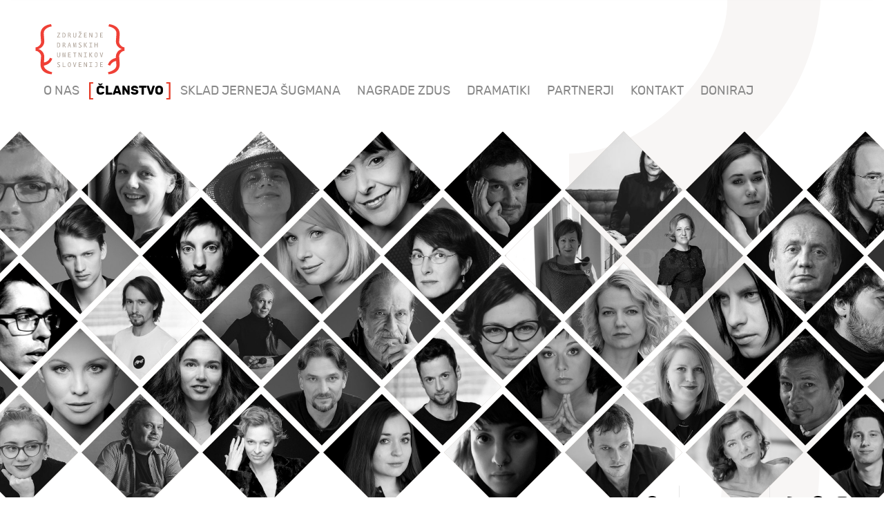

--- FILE ---
content_type: text/html; charset=UTF-8
request_url: https://www.zdus.si/clani/blaz-valic/
body_size: 7897
content:
<!DOCTYPE html>
<html lang="sl">
	<head>
		<meta charset="UTF-8" />
		<meta name="designer" content="web design + development by plastikfantastik - www.plastikfantastik.net // powered by bananadmin - www.bananadmin.com" />
		<meta name="description" content="ZDUS - Združenje dramskih umetnikov Slovenije | Blaž Valič Igralec | Članice in člani Združenja dramskih umetnikov Slovenije" />
		<meta name="keywords" content="Blaž Valič ZDUS Združenje dramskih umetnikov Slovenije slovenski igralci slovensko gledališče slovenski film slovenska umetnost dramska umetnost samozaposleni v kulturi seznam slovenskih igralcev casting Slovenija evropski igralci FIA Slovenija slovensko gledališko združenje" />	
		<meta name="viewport" content="width=device-width, initial-scale=1.0">
		<title>Blaž Valič | ZDUS - Združenje dramskih umetnikov Slovenije</title>
				<meta property="fb:admins" content="100003204404241"/>
		<meta property="fb:app_id" content="839194900718408"/>
	   <meta property="og:title" content="Blaž Valič - Igralec"/>
	   <meta property="og:type" content="article"/>
	   <meta property="og:url" content="https://www.zdus.si/clani/blaz-valic/"/>
	   	   <meta property="og:image" content="https://www.zdus.si/f/pics/clani/Blaz-Valic_b.jpg"/>
	   	   <meta property="og:image:width" content="872"/>
	   <meta property="og:image:height" content="465"/>
	   	   <meta property="og:site_name" content="ZDUS - Združenje dramskih umetnikov Slovenije"/>
	   <meta property="og:description" content="Članice in člani Združenja dramskih umetnikov Slovenije"/>
				
		<link rel="apple-touch-icon" sizes="180x180" href="/p/favicon/apple-touch-icon.png">
		<link rel="icon" type="image/png" sizes="32x32" href="/p/favicon/favicon-32x32.png">
		<link rel="icon" type="image/png" sizes="16x16" href="/p/favicon/favicon-16x16.png">
		<link rel="manifest" href="/p/favicon/site.webmanifest">
		<link rel="mask-icon" href="/p/favicon/safari-pinned-tab.svg" color="#ef4036">
		<link rel="shortcut icon" href="/p/favicon/favicon.ico">
		<meta name="msapplication-TileColor" content="#ffffff">
		<meta name="msapplication-config" content="/p/favicon/browserconfig.xml">
		<meta name="theme-color" content="#ffffff">
				
 		<link href="/p/elementi/preloader.css?ver=20" rel="stylesheet" media="screen" />		
		<link href="/p/font/fontface.css?ver=20" rel="stylesheet" media="screen" /> 		
 		<link  href="/f/docs/basic.screen.fb32ff8.v20.1317.min.css" rel="stylesheet" >
					<link type="application/rss+xml" href="https://www.zdus.si/rss/novice/" rel="alternate" title="ZDUS - Združenje dramskih umetnikov Slovenije | Novice" />
										<link type="application/rss+xml" href="https://www.zdus.si/rss/zapisi-o-dogodkih-in-delavnicah/" rel="alternate" title="ZDUS - Združenje dramskih umetnikov Slovenije | Zapisi o dogodkih in delavnicah" />
						</head>	
	<body id="lang-sl" class="mobile-not"><div id="printHeader">
	<img src="/p/elementi/logo_print.png" alt="ZDUS - Združenje dramskih umetnikov Slovenije" width="660" height="112"/>
</div>
<div id="loader-wrapper">
	<div class="logo-loading"></div>
   
	<div class="loader-section"></div>
</div><noscript>
	<div class="msgC eMsgC msgErr">
		<div class="w100In">
			<div class="msg">
						<i class='fa fa-exclamation-circle'></i>
					<div class="msgTxt">
					Za pravilno delovanje vseh funkcionalnosti naše spletne strani, prosimo <a href="https://www.enable-javascript.com/">vklopite JavaScript v vašem brskalniku</a>.				</div>
			</div>
		</div>
	</div>
</noscript><header id="headMain" class="w100">
	<p class="nop">
		<a href="#content" title="Skok na vsebino"><span>Skok na vsebino</span></a> // <a href="#hmeniTop" title="Skok na meni"><span>Skok na meni</span></a>
	</p>
	<div class="w100In">
		<div class="headLogoNavH">
		   <a id="home" href="/" title="ZDUS - Združenje dramskih umetnikov Slovenije | Domov" class="tultip"><span><i>ZDUS - Združenje dramskih umetnikov Slovenije | Domov</i></span></a>	
				<nav class="hmeni" id="hmeniTop">
		<ul>
			<li><a href="/o-nas/"><span>O nas</span></a><span></span><ul><li><a href="/novice/"><span>Novice</span></a><span></span></li><li><a href="/o-drustvu/"><span>O društvu</span></a><span></span></li><li><a href="/vodstvo-in-organi-drustva/"><span>Vodstvo in organi društva</span></a><span></span></li><li><a href="/enote-drustva/"><span>Enote društva</span></a><span></span></li><li><a href="/zgodovina-drustva/"><span>Zgodovina društva</span></a><span></span></li></ul></li><li><a class="hmeniAkt" href="/clanstvo/"><span>Članstvo</span></a><span></span><ul><li><a href="/o-clanstvu/"><span>O članstvu</span></a><span></span></li><li><a class="hmeniAkt" href="/clani/"><span>Člani</span></a><span></span></li><li><a href="/seznam-clanov/"><span>Seznam članov</span></a><span></span></li><li><a href="/prijavnica/"><span>Prijavnica</span></a><span></span></li></ul></li><li><a href="/sklad-jerneja-sugmana/"><span>Sklad Jerneja Šugmana</span></a><span></span><ul><li><a href="/o-skladu/"><span>O skladu</span></a><span></span></li><li><a href="/pravilnik-sklada/"><span>Pravilnik sklada</span></a><span></span></li><li><a href="/razpis/"><span>Razpis</span></a><span></span></li><li><a href="/porocilo-komisije/"><span>Poročilo komisije</span></a><span></span></li><li><a href="/podporniki-sklada/"><span>Podporniki</span></a><span></span></li></ul></li><li><a href="/nagrade-zdus/"><span>Nagrade ZDUS</span></a><span></span><ul><li><a href="/igralske-nagrade-pravilnik/"><span>Igralske nagrade: Pravilnik</span></a><span></span></li><li><a href="/igralske-nagrade-arhiv-nagrajencev/"><span>Igralske nagrade: Arhiv nagrajencev</span></a><span></span></li><li><a href="/neigralske-nagrade-pravilnik/"><span>Neigralske nagrade: Pravilnik</span></a><span></span></li><li><a href="/neigralske-nagrade-arhiv-nagrajencev/"><span>Neigralske nagrade: Arhiv nagrajencev</span></a><span></span></li></ul></li><li><a href="/dramatiki/"><span>Dramatiki</span></a><span></span><ul><li><a href="/zapisi-o-dogodkih-in-delavnicah/"><span>Zapisi o dogodkih in delavnicah</span></a><span></span></li><li><a href="/zapisi-o-stanju-sodobne-dramatike/"><span>Zapisi o stanju sodobne dramatike</span></a><span></span></li><li><a href="/zagovornistvo/"><span>Zagovorništvo</span></a><span></span></li></ul></li><li><a href="/partnerji/"><span>Partnerji</span></a><span></span><ul><li><a href="/fia/"><span>FIA</span></a><span></span></li></ul></li><li><a href="/kontakt/"><span>Kontakt</span></a><span></span></li><li><a href="/doniraj/"><span>Doniraj</span></a></li>	
		</ul>
	</nav>
   	</div>
	  	<div id="headSocUtilsH">
		  	<div id="searchBoxHead" class="showX">
	<a id="searchIconHead" href="#" onclick="return false;" class="tultip" title="Išči po spletnem mestu" aria-label="Išči po spletnem mestu">
		<span>Iskalnik</span>
	</a>
		<form method="get" action="/iskalnik/" id="topSearchHead" name="topSearchHead" role="search">
		<label for="searchInput" class="dstpHidden">Vpišite iskalni niz in pritisnite Enter</label>
   	<input id="searchInput" type="text" name="isci" value="Vpišite iskalni niz in pritisnite Enter" onfocus="if(this.value=='Vpišite iskalni niz in pritisnite Enter') this.value='';" onblur="if(this.value=='') this.value='Vpišite iskalni niz in pritisnite Enter';" class="finput form-control searchFor" />	 	
   	   </form>
</div>		  	  	
			<div class="dizzLineV1 dizzLineNum1"></div><ul id="flags">						<li><a href="/" class="tultip flagAkt" title="Slovensko">Slo</a></li>
												<li><a href="/en/" class="tultip" title="English">Eng</a></li>
						</ul> 
	  		<div class="dizzLineV1 dizzLineNum2"></div>
			<ul class="socLinks">
	<li><a title="ZDUS - Združenje dramskih umetnikov Slovenije Novice RSS feed" href="/rss/novice/" target="_blank" class="tultip" aria-label="ZDUS - Združenje dramskih umetnikov Slovenije Novice RSS feed"><i class="fa fa-rss"></i><span>ZDUS - Združenje dramskih umetnikov Slovenije Novice RSS feed</span></a></li><li><a title="ZDUS - Združenje dramskih umetnikov Slovenije @ Facebook" href="https://www.facebook.com/zduszdruzenje" target="_blank" class="tultip" aria-label="ZDUS - Združenje dramskih umetnikov Slovenije @ Facebook"><i class="fab fa-facebook"></i><span>ZDUS - Združenje dramskih umetnikov Slovenije @ Facebook</span></a></li><li><a title="ZDUS - Združenje dramskih umetnikov Slovenije @ Instagram" href="https://www.instagram.com/zdus.si/" target="_blank" class="tultip" aria-label="ZDUS - Združenje dramskih umetnikov Slovenije @ Instagram"><i class="fab fa-instagram"></i><span>ZDUS - Združenje dramskih umetnikov Slovenije @ Instagram</span></a></li>	
</ul>	  	</div>   	
	</div> 	
</header>
<hr class="nop" />

<div class="w100 mainH">
	<div id="top">		
		<main id="contMidd" role="main">
			<nav id="breadcrumbz">
	<ul>
		<li class="breadFirst"><a href="/">ZDUS</a><span> / </span></li>
		<li><a href='/clanstvo/' title="Članstvo">Članstvo</a><span> / </span></li><li class="breadLast"><a href='/clani/' title="Člani">Člani</a></li>	</ul>
</nav>			
			<section id="content" class="w100cntnt" role="document">	
					<div class="item iUser iUserFull">
		<h1>Blaž Valič<span></span></h1>	
				<h2 class="h2Frst">Igralec</h2>
			<aside class="iRcol">
		<div class="itemImgs">	   	<figure>
		   						<a href="/f/pics/clani/Blaz-Valic_b.jpg" data-fancybox="images-blaz-valic" class="" title="Blaž Valič / Foto: Peter Uhan" data-caption="Blaž Valič <em>Foto: Peter Uhan</em>"><img src="/f/pics/clani/Blaz-Valic_s2.jpg" alt="Blaž Valič / Foto: Peter Uhan" loading="lazy" /></a>
									<figcaption>Blaž Valič <em>Foto: Peter Uhan</em></figcaption>
							</figure>
			</div>	</aside>
			
		<div class="itemContent wImgs">
					</div>
	</div>
							
			</section>
					
		</main>
			</div>
		
	<div id="slidesContainer">
					<div id="hImgH">		
									<div class="hImg"><a href="/clani/ana-nusa-kalanj/" class="tultip" title="Ana Nuša Kalanj | Dramaturginja, igralka, glasbenica"><img src="/f/pics/clani/Ana-Nusa-Kalanj_g3s.jpg" alt="Ana Nuša Kalanj | Dramaturginja, igralka, glasbenica" /></a></div>
										<div class="hImg"><a href="/clani/matija-stipanic/" class="tultip" title="Matija Stipanič | Igralec"><img src="/f/pics/clani/Matija-Stipanic_g3s.jpg" alt="Matija Stipanič | Igralec" /></a></div>
										<div class="hImg"><a href="/clani/uros-macek/" class="tultip" title="Uroš Maček | Igralec"><img src="/f/pics/clani/Uros-Macek_g3s.jpg" alt="Uroš Maček | Igralec" /></a></div>
										<div class="hImg"><a href="/clani/manica-lipoglavsek/" class="tultip" title="Manica Lipoglavšek | dramaturginja"><img src="/f/pics/clani/IMGManca_Lipoglavsek_web_2_g3s.jpg" alt="Manica Lipoglavšek | dramaturginja" /></a></div>
										<div class="hImg"><a href="/clani/mare-bulc/" class="tultip" title="Mare Bulc | Režiser"><img src="/f/pics/clani/Mare-Bulc_g3s.jpg" alt="Mare Bulc | Režiser" /></a></div>
										<div class="hImg"><a href="/clani/ana-dusa/" class="tultip" title="Ana Duša | Dramaturginja, pripovedovalka in pedagoginja"><img src="/f/pics/clani/Ana-Dusa_g3s.jpg" alt="Ana Duša | Dramaturginja, pripovedovalka in pedagoginja" /></a></div>
										<div class="hImg"><a href="/clani/iuna-ornik/" class="tultip" title="Iuna Ornik | Igralka"><img src="/f/pics/clani/Iuna-Ornik_g3s.jpg" alt="Iuna Ornik | Igralka" /></a></div>
										<div class="hImg"><a href="/clani/mirjam-korbar-zlajpah/" class="tultip" title="Mirjam Korbar Žlajpah | Igralka"><img src="/f/pics/clani/Mirjam-Korbar-Zlajpah_g3s.jpg" alt="Mirjam Korbar Žlajpah | Igralka" /></a></div>
										<div class="hImg"><a href="/clani/ivan-peternelj/" class="tultip" title="Ivan Peternelj | Igralec"><img src="/f/pics/clani/Ivan-Peternelj_g3s.jpg" alt="Ivan Peternelj | Igralec" /></a></div>
										<div class="hImg"><a href="/clani/petra-pogorevc/" class="tultip" title="Petra Pogorevc | Dramaturginja"><img src="/f/pics/clani/Petra-Pogorevc_g3s.jpg" alt="Petra Pogorevc | Dramaturginja" /></a></div>
										<div class="hImg"><a href="/clani/rina-pletersek/" class="tultip" title="Rina Pleteršek | Igralka"><img src="/f/pics/clani/Rina-Pletersek_g3s.jpg" alt="Rina Pleteršek | Igralka" /></a></div>
										<div class="hImg"><a href="/clani/matija-rozman/" class="tultip" title="Matija Rozman | Igralec"><img src="/f/pics/clani/Matija-Rozman_g3s.jpg" alt="Matija Rozman | Igralec" /></a></div>
										<div class="hImg"><a href="/clani/metoda-zorcic/" class="tultip" title="Metoda Zorčič | Igralka"><img src="/f/pics/clani/Metoda-Zorcic_g3s.jpg" alt="Metoda Zorčič | Igralka" /></a></div>
										<div class="hImg"><a href="/clani/lena-hribar/" class="tultip" title="Lena Hribar Škrlec | Igralka"><img src="/f/pics/clani/Lena-Hribar_g3s.jpg" alt="Lena Hribar Škrlec | Igralka" /></a></div>
										<div class="hImg"><a href="/clani/tarek-rashid/" class="tultip" title="Tarek Rashid | Igralec"><img src="/f/pics/clani/Tarek-Rashid_g3s.jpg" alt="Tarek Rashid | Igralec" /></a></div>
										<div class="hImg"><a href="/clani/alen-jelen/" class="tultip" title="Alen Jelen | Režiser in dramaturg"><img src="/f/pics/clani/Alen-Jelen_g3s.jpg" alt="Alen Jelen | Režiser in dramaturg" /></a></div>
										<div class="hImg"><a href="/clani/uros-potocnik/" class="tultip" title="Uroš Potočnik | Igralec"><img src="/f/pics/clani/Uros-Potocnik_g3s.png" alt="Uroš Potočnik | Igralec" /></a></div>
										<div class="hImg"><a href="/clani/tjasa-crnigoj/" class="tultip" title="Tjaša Črnigoj | Režiserka"><img src="/f/pics/clani/Tjasa-Crnigoj_g3s.jpg" alt="Tjaša Črnigoj | Režiserka" /></a></div>
										<div class="hImg"><a href="/clani/julija-klavzar/" class="tultip" title="Julija Klavžar | Igralka"><img src="/f/pics/clani/Julija-Klavzar_g3s.jpg" alt="Julija Klavžar | Igralka" /></a></div>
										<div class="hImg"><a href="/clani/urska-taufer/" class="tultip" title="Urška Taufer | Igralka"><img src="/f/pics/clani/Urska-Taufer_g3s.jpg" alt="Urška Taufer | Igralka" /></a></div>
										<div class="hImg"><a href="/clani/borut-doljsak/" class="tultip" title="Borut Doljšak | Igralec"><img src="/f/pics/clani/Borut-Doljsak_g3s.jpg" alt="Borut Doljšak | Igralec" /></a></div>
										<div class="hImg"><a href="/clani/jernej-gasperin/" class="tultip" title="Jernej Gašperin | Igralec"><img src="/f/pics/clani/Jernej-Gasperin_g3s.jpg" alt="Jernej Gašperin | Igralec" /></a></div>
										<div class="hImg"><a href="/clani/anze-virant/" class="tultip" title="Anže Virant | Dramaturg in igralec"><img src="/f/pics/clani/Anze-Virant_g3s.jpg" alt="Anže Virant | Dramaturg in igralec" /></a></div>
										<div class="hImg"><a href="/clani/tjasa-zeleznik/" class="tultip" title="Tjaša Železnik | Igralka"><img src="/f/pics/clani/Tjasa-Zeleznik_g3s.jpg" alt="Tjaša Železnik | Igralka" /></a></div>
										<div class="hImg"><a href="/clani/ljubica-cehovin/" class="tultip" title="Ljubica Čehovin | Oblikovalka in kostumografinja"><img src="/f/pics/clani/Ljubica-Cehovin_g3s.jpg" alt="Ljubica Čehovin | Oblikovalka in kostumografinja" /></a></div>
										<div class="hImg"><a href="/clani/diana-koloini/" class="tultip" title="Diana Koloini | Dramaturginja"><img src="/f/pics/clani/Diana-Koloini_g3s.jpg" alt="Diana Koloini | Dramaturginja" /></a></div>
										<div class="hImg"><a href="/clani/vanja-plut/" class="tultip" title="Vanja Plut | Igralka"><img src="/f/pics/clani/PLUT_VanjaLowRes_Q_SIGNCPeterUhan_g3s.jpg" alt="Vanja Plut | Igralka" /></a></div>
										<div class="hImg"><a href="/clani/ludvik-bagari/" class="tultip" title="Ludvik Bagari | Igralec"><img src="/f/pics/clani/Ludvik-Bagari_g3s.jpg" alt="Ludvik Bagari | Igralec" /></a></div>
										<div class="hImg"><a href="/clani/katja-markic/" class="tultip" title="Katja Markič | Dramaturginja"><img src="/f/pics/clani/Katja-Markic_g3s.jpg" alt="Katja Markič | Dramaturginja" /></a></div>
										<div class="hImg"><a href="/clani/suzana-krevh/" class="tultip" title="Suzana Krevh | igralka"><img src="/f/pics/clani/_DSC2149_g3s.jpg" alt="Suzana Krevh | igralka" /></a></div>
										<div class="hImg"><a href="/clani/ziga-hren/" class="tultip" title="Žiga Hren | režiser"><img src="/f/pics/clani/PORTRET_g3s.jpg" alt="Žiga Hren | režiser" /></a></div>
										<div class="hImg"><a href="/clani/katja-gorecan/" class="tultip" title="Katja Gorečan | dramaturginja"><img src="/f/pics/clani/KatjaG-36_g3s.jpg" alt="Katja Gorečan | dramaturginja" /></a></div>
										<div class="hImg"><a href="/clani/klemen-slakonja/" class="tultip" title="Klemen Slakonja | Igralec"><img src="/f/pics/clani/Klemen-Slakonja_g3s.jpg" alt="Klemen Slakonja | Igralec" /></a></div>
										<div class="hImg"><a href="/clani/jelena-prokovic/" class="tultip" title="Jelena Proković | Kostumografka"><img src="/f/pics/clani/Jelena-Prokovic_g3s.jpg" alt="Jelena Proković | Kostumografka" /></a></div>
										<div class="hImg"><a href="/clani/nejc-ropret/" class="tultip" title="Nejc Ropret | Igralec"><img src="/f/pics/clani/Nejc-Ropret_g3s.jpg" alt="Nejc Ropret | Igralec" /></a></div>
										<div class="hImg"><a href="/clani/jozef-roposa/" class="tultip" title="Jožef Ropoša | Igralec"><img src="/f/pics/clani/Jozef-Roposa_g3s.jpg" alt="Jožef Ropoša | Igralec" /></a></div>
										<div class="hImg"><a href="/clani/rok-sanda/" class="tultip" title="Rok Sanda | Dramatik"><img src="/f/pics/clani/da97f864-fe04-40f9-a096-22990e9182b1_g3s.jpg" alt="Rok Sanda | Dramatik" /></a></div>
										<div class="hImg"><a href="/clani/jure-kopusar/" class="tultip" title="Jure Kopušar | Igralec"><img src="/f/pics/clani/Jure-Kopusar_g3s.jpg" alt="Jure Kopušar | Igralec" /></a></div>
										<div class="hImg"><a href="/clani/natasa-tic-ralijan/" class="tultip" title="Nataša Tič Ralijan | igralka"><img src="/f/pics/clani/P_Tic-Ralijan-Natasa_g3s.jpg" alt="Nataša Tič Ralijan | igralka" /></a></div>
										<div class="hImg"><a href="/clani/igor-sancin/" class="tultip" title="Igor Sancin | Igralec"><img src="/f/pics/clani/Igor-Sancin_g3s.jpg" alt="Igor Sancin | Igralec" /></a></div>
										<div class="hImg"><a href="/clani/vesna-hauschild/" class="tultip" title="Vesna Hauschild | Dramaturginja"><img src="/f/pics/clani/Vesna-Hauschild_g3s.jpg" alt="Vesna Hauschild | Dramaturginja" /></a></div>
										<div class="hImg"><a href="/clani/alenka-kraigher/" class="tultip" title="Alenka Kraigher | Igralka"><img src="/f/pics/clani/AlenkaKraigher-by-Samo-Pauser-Reacting-As-A-Star_g3s.jpg" alt="Alenka Kraigher | Igralka" /></a></div>
										<div class="hImg"><a href="/clani/jure-henigman/" class="tultip" title="Jure Henigman | Igralec"><img src="/f/pics/clani/Jure-Henigman_g3s.jpg" alt="Jure Henigman | Igralec" /></a></div>
										<div class="hImg"><a href="/clani/benjamin-krnetic/" class="tultip" title="Benjamin Krnetić | Igralec"><img src="/f/pics/clani/kar-hoceteKAR_HOCETE_arhiv_HiResPeterUhan_g3s.jpg" alt="Benjamin Krnetić | Igralec" /></a></div>
										<div class="hImg"><a href="/clani/karin-komljanec/" class="tultip" title="Karin Komljanec | Igralka"><img src="/f/pics/clani/P_Komljanec-Karin_g3s.jpg" alt="Karin Komljanec | Igralka" /></a></div>
										<div class="hImg"><a href="/clani/blaz-setnikar/" class="tultip" title="Blaž Setnikar | Igralec"><img src="/f/pics/clani/Blaz-Setnikar-5_g3s.jpg" alt="Blaž Setnikar | Igralec" /></a></div>
										<div class="hImg"><a href="/clani/matija-rupel/" class="tultip" title="Matija Rupel | Igralec"><img src="/f/pics/clani/Matija-Rupel_g3s.jpg" alt="Matija Rupel | Igralec" /></a></div>
										<div class="hImg"><a href="/clani/pia-zemljic/" class="tultip" title="Pia Zemljič | Igralka"><img src="/f/pics/clani/Pia-Zemljic_g3s.jpg" alt="Pia Zemljič | Igralka" /></a></div>
										<div class="hImg"><a href="/clani/manca-lipoglavsek/" class="tultip" title="Manca Lipoglavšek | dramaturginja"><img src="/f/pics/clani/IMGManca_Lipoglavsek_web_2_1_g3s.jpg" alt="Manca Lipoglavšek | dramaturginja" /></a></div>
										<div class="hImg"><a href="/clani/uros-kaurin/" class="tultip" title="Uroš Kaurin | Igralec"><img src="/f/pics/clani/Uros-Kaurin_g3s.jpg" alt="Uroš Kaurin | Igralec" /></a></div>
										<div class="hImg"><a href="/clani/justin-jauk/" class="tultip" title="Justin Jauk | Igralec"><img src="/f/pics/clani/Justin-Jauk_g3s.jpg" alt="Justin Jauk | Igralec" /></a></div>
										<div class="hImg"><a href="/clani/natasa-keser/" class="tultip" title="Nataša Keser | Igralka"><img src="/f/pics/clani/Natasa-Keser_g3s.jpg" alt="Nataša Keser | Igralka" /></a></div>
										<div class="hImg"><a href="/clani/zvone-agrez/" class="tultip" title="Zvone Agrež | Igralec"><img src="/f/pics/clani/Zvone-Agrez_g3s.jpg" alt="Zvone Agrež | Igralec" /></a></div>
										<div class="hImg"><a href="/clani/iva-krajnc-bagola/" class="tultip" title="Iva Krajnc Bagola | Igralka"><img src="/f/pics/clani/Iva-Krajnc-Bagola_g3s.jpg" alt="Iva Krajnc Bagola | Igralka" /></a></div>
										<div class="hImg"><a href="/clani/nina-sorak/" class="tultip" title="Nina Šorak | Dramaturginja, Režiserka"><img src="/f/pics/clani/fotka_g3s.jpg" alt="Nina Šorak | Dramaturginja, Režiserka" /></a></div>
										<div class="hImg"><a href="/clani/rastko-krosl/" class="tultip" title="Rastko Krošl | Igralec"><img src="/f/pics/clani/Rastko-Krosl_g3s.jpg" alt="Rastko Krošl | Igralec" /></a></div>
										<div class="hImg"><a href="/clani/andrej-zalesjak/" class="tultip" title="Andrej Zalesjak | Igralec"><img src="/f/pics/clani/Andrej-Zalesjak_g3s.jpg" alt="Andrej Zalesjak | Igralec" /></a></div>
										<div class="hImg"><a href="/clani/lara-jankovic/" class="tultip" title="Lara Jankovič | Igralka"><img src="/f/pics/clani/Lara-Jankovic_g3s.jpg" alt="Lara Jankovič | Igralka" /></a></div>
										<div class="hImg"><a href="/clani/nika-curk-nagode/" class="tultip" title="Nika Curk Nagode | scenografka"><img src="/f/pics/clani/nika-curk-nagode-portret-24_g3s.jpg" alt="Nika Curk Nagode | scenografka" /></a></div>
										<div class="hImg"><a href="/clani/zeljko-hrs/" class="tultip" title="Željko Hrs | Igralec"><img src="/f/pics/clani/Zeljko-Hrs_g3s.jpg" alt="Željko Hrs | Igralec" /></a></div>
										<div class="hImg"><a href="/clani/tina-potocnik/" class="tultip" title="Tina Potočnik | Igralka"><img src="/f/pics/clani/Tina-Potocnik_g3s.jpg" alt="Tina Potočnik | Igralka" /></a></div>
										<div class="hImg"><a href="/clani/damjan-m.-trbovc/" class="tultip" title="Damjan M. Trbovc | Igralec"><img src="/f/pics/clani/Damjan-M.-Trbovc_g3s.jpg" alt="Damjan M. Trbovc | Igralec" /></a></div>
										<div class="hImg"><a href="/clani/lucka-pockaj/" class="tultip" title="Lučka Počkaj | Igralka"><img src="/f/pics/clani/Lucka-Pockaj_g3s.jpg" alt="Lučka Počkaj | Igralka" /></a></div>
										<div class="hImg"><a href="/clani/milan-vodopivec/" class="tultip" title="Milan Vodopivec | Igralec"><img src="/f/pics/clani/Milan-Vodopivec_g3s.jpg" alt="Milan Vodopivec | Igralec" /></a></div>
										<div class="hImg"><a href="/clani/tanja-potocnik/" class="tultip" title="Tanja Potočnik | Igralka"><img src="/f/pics/clani/Tanja-Potocnik_g3s.jpg" alt="Tanja Potočnik | Igralka" /></a></div>
										<div class="hImg"><a href="/clani/matej-puc/" class="tultip" title="Matej Puc | Igralec"><img src="/f/pics/clani/Matej-Puc_g3s.jpg" alt="Matej Puc | Igralec" /></a></div>
										<div class="hImg"><a href="/clani/dasa-dobersek/" class="tultip" title="Daša Doberšek | Igralka"><img src="/f/pics/clani/Dasa-Dobersek_g3s.jpg" alt="Daša Doberšek | Igralka" /></a></div>
										<div class="hImg"><a href="/clani/tea-rogelj/" class="tultip" title="Tea Rogelj | Dramaturginja in kustosinja"><img src="/f/pics/clani/Tea-Rogelj_g3s.jpg" alt="Tea Rogelj | Dramaturginja in kustosinja" /></a></div>
										<div class="hImg"><a href="/clani/eva-kucera-smon/" class="tultip" title="Eva Kučera Šmon | Dramaturginja, dramatičarka, producentka"><img src="/f/pics/clani/Eva-Kucera-Smon_g3s.jpg" alt="Eva Kučera Šmon | Dramaturginja, dramatičarka, producentka" /></a></div>
										<div class="hImg"><a href="/clani/gasper-jarni/" class="tultip" title="Gašper Jarni | igralec"><img src="/f/pics/clani/P_Jarni-Gasper_g3s.jpg" alt="Gašper Jarni | igralec" /></a></div>
										<div class="hImg"><a href="/clani/mojca-simonic/" class="tultip" title="Mojca Simonič | Igralka"><img src="/f/pics/clani/Mojca-Simonic_g3s.jpg" alt="Mojca Simonič | Igralka" /></a></div>
										<div class="hImg"><a href="/clani/nika-korenjak/" class="tultip" title="Nika Korenjak | Dramaturginja in igralka"><img src="/f/pics/clani/Nika-Korenjak-portret_g3s.jpg" alt="Nika Korenjak | Dramaturginja in igralka" /></a></div>
										<div class="hImg"><a href="/clani/mojca-madon/" class="tultip" title="Mojca Madon | Režiserka"><img src="/f/pics/clani/Mojca-Madon_g3s.jpg" alt="Mojca Madon | Režiserka" /></a></div>
										<div class="hImg"><a href="/clani/kristian-kozelj/" class="tultip" title="Kristian Koželj | Režiser in gledališki pedagog"><img src="/f/pics/clani/Kozelj-Kristian_g3s.jpg" alt="Kristian Koželj | Režiser in gledališki pedagog" /></a></div>
										<div class="hImg"><a href="/clani/maja-blagovic/" class="tultip" title="Maja Blagovič | Igralka"><img src="/f/pics/clani/Maja-Blagovic_g3s.jpg" alt="Maja Blagovič | Igralka" /></a></div>
										<div class="hImg"><a href="/clani/jakob-ribic/" class="tultip" title="Jakob Ribič | Dramaturg in mladi raziskovalec"><img src="/f/pics/clani/Jakob-Ribic_g3s.jpg" alt="Jakob Ribič | Dramaturg in mladi raziskovalec" /></a></div>
										<div class="hImg"><a href="/clani/lotos-vincenc-sparovec/" class="tultip" title="Lotos Vincenc Šparovec | Igralec"><img src="/f/pics/clani/P_Sparovec-Lotos-Vincenc_g3s.jpg" alt="Lotos Vincenc Šparovec | Igralec" /></a></div>
										<div class="hImg"><a href="/clani/polona-juh/" class="tultip" title="Polona Juh | Igralka"><img src="/f/pics/clani/7cad7b090d79666894f9e537caf255a3d2e2843f.jpeg.1920x1080_q95_g3s.jpg" alt="Polona Juh | Igralka" /></a></div>
										<div class="hImg"><a href="/clani/ursa-kavcic/" class="tultip" title="Urša Kavčič | Igralka"><img src="/f/pics/clani/Ursa-Kavcic_g3s.jpg" alt="Urša Kavčič | Igralka" /></a></div>
										<div class="hImg"><a href="/clani/silva-cusin/" class="tultip" title="Silva Čušin | Igralka"><img src="/f/pics/clani/Silva-Cusin_g3s.jpg" alt="Silva Čušin | Igralka" /></a></div>
										<div class="hImg"><a href="/clani/yulia-roschina/" class="tultip" title="Yulia Roschina | Radijska in gledališka režiserka"><img src="/f/pics/clani/Yulia-Roschina_g3s.jpg" alt="Yulia Roschina | Radijska in gledališka režiserka" /></a></div>
										<div class="hImg"><a href="/clani/maja-borin/" class="tultip" title="Maja Borin | Dramaturginja"><img src="/f/pics/clani/Maja-Borin_g3s.jpg" alt="Maja Borin | Dramaturginja" /></a></div>
										<div class="hImg"><a href="/clani/maja-gal-stromar/" class="tultip" title="Maja Gal Štromar | Igralka"><img src="/f/pics/clani/Maja-Gal-Stromar_g3s.jpg" alt="Maja Gal Štromar | Igralka" /></a></div>
										<div class="hImg"><a href="/clani/lara-wolf/" class="tultip" title="Lara Wolf | Igralka"><img src="/f/pics/clani/Lara-Wolf_g3s.jpg" alt="Lara Wolf | Igralka" /></a></div>
										<div class="hImg"><a href="/clani/gal-oblak/" class="tultip" title="Gal Oblak | igralec"><img src="/f/pics/clani/Gal-Oblak_g3s.jpg" alt="Gal Oblak | igralec" /></a></div>
										<div class="hImg"><a href="/clani/mojka-koncar/" class="tultip" title="Mojka Končar | Igralka"><img src="/f/pics/clani/IMGMojka_Koncar_web_g3s.jpg" alt="Mojka Končar | Igralka" /></a></div>
										<div class="hImg"><a href="/clani/aljaz-jovanovic/" class="tultip" title="Aljaž Jovanovič | Igralec"><img src="/f/pics/clani/Aljaz-Jovanovic_g3s.jpg" alt="Aljaž Jovanovič | Igralec" /></a></div>
										<div class="hImg"><a href="/clani/boris-kerc/" class="tultip" title="Boris Kerč | Igralec"><img src="/f/pics/clani/Boris-Kerc_g3s.jpg" alt="Boris Kerč | Igralec" /></a></div>
										<div class="hImg"><a href="/clani/robert-korosec/" class="tultip" title="Robert Korošec | Igralec"><img src="/f/pics/clani/Robert-Korosec_g3s.jpg" alt="Robert Korošec | Igralec" /></a></div>
										<div class="hImg"><a href="/clani/primoz-bezjak/" class="tultip" title="Primož Bezjak | Igralec"><img src="/f/pics/clani/Primoz-Bezjak_g3s.jpg" alt="Primož Bezjak | Igralec" /></a></div>
								</div>			
				</div>		
</div>

<hr class="nop" />
<footer role="contentinfo">
	<div id="fR1" class="w100">
		<div class="w100In">
			<div class="fCol fCol1">
				<div class="contactInfo">
					<h5>ZDUS - Združenje dramskih umetnikov Slovenije</h5>
					<address>Mestni trg 17<br/>SI-1000 Ljubljana</address>
									
						<a href="mailto:info@zdus.si">info@zdus.si</a>
									</div>
				<ul class="socLinks">
	<li><a title="ZDUS - Združenje dramskih umetnikov Slovenije Novice RSS feed" href="/rss/novice/" target="_blank" class="tultip" aria-label="ZDUS - Združenje dramskih umetnikov Slovenije Novice RSS feed"><i class="fa fa-rss"></i><span>ZDUS - Združenje dramskih umetnikov Slovenije Novice RSS feed</span></a></li><li><a title="ZDUS - Združenje dramskih umetnikov Slovenije @ Facebook" href="https://www.facebook.com/zduszdruzenje" target="_blank" class="tultip" aria-label="ZDUS - Združenje dramskih umetnikov Slovenije @ Facebook"><i class="fab fa-facebook"></i><span>ZDUS - Združenje dramskih umetnikov Slovenije @ Facebook</span></a></li><li><a title="ZDUS - Združenje dramskih umetnikov Slovenije @ Instagram" href="https://www.instagram.com/zdus.si/" target="_blank" class="tultip" aria-label="ZDUS - Združenje dramskih umetnikov Slovenije @ Instagram"><i class="fab fa-instagram"></i><span>ZDUS - Združenje dramskih umetnikov Slovenije @ Instagram</span></a></li>	
</ul>		
			</div>
						<div class="fCol fCol2">
				  <h5>E-novice</h5>
  <div class="enoviceIntro">Naročite se in prejemajte ZDUS e-novice direktno v Vaš e-predalnik!</div>
 
  <form id="formEnovice" name="formEnovice" method="post" action="">		
     	<div id="enoviceInput">	   	  
     		<input type="text" name="f_enovostiMail" id="f_enovostiMail" value="E-naslov" aria-label="E-naslov" required aria-required="true" onfocus="if(this.value=='E-naslov') this.value='';" onblur="if(this.value=='') this.value='E-naslov';" class="f_input" />	
     		<input name="f_prijavaodjava" type="hidden" value="1" class="f_prijavaodjava" checked="checked" />		
     		<input type="submit" value="Pošlji" alt="Pošlji" role="button" class="fsubmit2" />
     		            <div id='bcms_kepca_c'>
                <div id="bcms_kepca_cc">
                                    <div class="bcms_kepca_cp"></div>
                                <div class="bcms_kepca_cp"></div>
                                <div class="bcms_kepca_cq"></div>
                                <div class="bcms_kepca_cu"></div>
                                <div class="bcms_kepca_cp"></div>
                                <div class="bcms_kepca_cj"></div>
                                </div>
                                    <label for="bcms_kepca_i">
                        Kontrolna številka                    </label>
                                    <input type="text" id="bcms_kepca_i" name="bcms_kepca_i" value="" />
            </div>
                    <input type="hidden" name="bcms-dfndr-so" value="76c86c37j76t17x46w46d61" />
        <input type="hidden" name="bcms-dfndr-co" value="421j821d131w421e231a57" />
        <input type="hidden" name="bcms-dfndr-your-name" value="" placeholder="Your name" />
        <input type="hidden" name="bcms-dfndr-bi" value="231d131b131a18" />
        	      		
     		<fieldset class="f_legal">
	     		<input type="checkbox" name="f_consent" id="f_consent" value="1" class="f_checkbox" aria-label="Strinjam se z uporabo mojih podatkov za obveščanje in s <a href='/pogoji-uporabe/'>pogoji uporabe spletne strani</a>" required aria-required="true" />
		  		<label for="f_consent" class="f_checkboxLabel">Strinjam se z uporabo mojih podatkov za obveščanje in s <a href='/pogoji-uporabe/'>pogoji uporabe spletne strani</a></label>
		  	</fieldset>
     	</div>
  </form>  
     			
			</div>
						
		</div>
	</div>	
	<div id="fR2" class="w100">
		<div class="w100In">
			<nav class="utilNav">
				<ul>
					<li><a href="/">Domov</a></li>
							<li><a href="/pogoji-uporabe/" title="Pogoji uporabe">Pogoji uporabe</a></li>
							<li><a href="/kazalo/">Zemljevid strani</a></li>		
											<li><a href="/o-avtorjih/">O avtorjih</a></li>
											
				</ul>				
			</nav>			
			<div class="infoCopy">
				&copy; 2026 ZDUS - Združenje dramskih umetnikov Slovenije. Vse pravice, brez pisnega dovoljenja tajništva, pridržane.			</div>			
			<div id="pfH">
				Website made with <i class="fa fa-heart"><span class="nop">love</span></i> in <a id="foot_plastikfantastik" href="https://www.plastikfantastik.net/" target="_blank" title="Website made with love in Plastikfantastik. Because we care for art and artists." class="tultip">plastikfantastik</a>
			</div>
	   </div>
   </div>
   <div id="footerInfo">
	   <h2><a href="/" title="ZDUS - Združenje dramskih umetnikov Slovenije | Domov">ZDUS - Združenje dramskih umetnikov Slovenije</a></h2>
	   <h3><span>Združenje dramskih umetnikov Slovenije (ZDUS) je prostovoljna, strokovna, nepridobitna in nadstrankarska organizacija poklicnih dramskih umetnikov, ki jim je dramska umetnost osnovni poklic.</span></h3>
   	<address>
	   	Mestni trg 17<br/>SI-1000 Ljubljana   	</address>
   </div>   
</footer>
<div id="dizzZDUSlogoSimbolL"></div>
<div id="menuRwdH" class="rwdMenu rwdMenuS">
	<a id="menuRwdIcon" class="rwdIcon" href="#" onclick="return false;">
		<span></span>
	</a>
	<div class="menuRwdHscroll">
		<nav class="menuRwd">
			<ul>
				<li><a href="/">Domov</a></li>
				<li><a class="hasChild" href="/o-nas/">O nas</a></li><li class="iDoniraj meniAkt"><a class="meniAkt hasChild" href="/clanstvo/">Članstvo</a><ul><li><a class="" href="/o-clanstvu/">O članstvu</a></li><li class="iDoniraj meniAkt"><a class="meniAkt" href="/clani/">Člani</a></li><li><a class="" href="/seznam-clanov/">Seznam članov</a></li><li><a class="" href="/prijavnica/">Prijavnica</a></li></ul></li><li><a class="hasChild" href="/sklad-jerneja-sugmana/">Sklad Jerneja Šugmana</a></li><li><a class="hasChild" href="/nagrade-zdus/">Nagrade ZDUS</a></li><li><a class="hasChild" href="/dramatiki/">Dramatiki</a></li><li><a class="hasChild" href="/partnerji/">Partnerji</a></li><li><a class="" href="/kontakt/">Kontakt</a></li><li><a class="" href="/doniraj/">Doniraj</a></li>	
			</ul>
		</nav>		
		<nav class="menuRwdXtra">
			<ul>
										<li><a href="/pogoji-uporabe/" title="Pogoji uporabe">Pogoji uporabe</a></li>
						<li><a href="/kazalo/">Zemljevid strani</a></li>
								   <li><a href="/o-avtorjih/">O avtorjih</a><br/><br/></li>
							   			<li><a href="/en/">English</a></li>
			   						</ul>
		</nav>
	</div>
</div>	
<div id="searchBoxH" class="rwdMenu">
	<a id="searchIcon" class="rwdIcon" href="#">
		<span>Iskalnik</span>
	</a>
		<form method="get" action="/iskalnik/" id="topSearch" name="topSearch">
   	<input type="text" name="isci" value="Iskalnik" onfocus="if(this.value=='Iskalnik') this.value='';" onblur="if(this.value=='') this.value='Iskalnik';" class="finput" />
   	<button class="fsubmit2 fa fa-magnifying-glass" name="Submit" type="submit" title="Išči"></button>
   </form>
</div><div id="meniFixed" class="w100">
	<div class="w100In">
		<div class="headLogoNavH">
			<a id="home2" href="/" title="ZDUS - Združenje dramskih umetnikov Slovenije | Domov" class="tultip"><span><i>ZDUS - Združenje dramskih umetnikov Slovenije | Domov</i></span></a> 			
				<nav class="hmeni">
		<ul>
			<li><a href="/o-nas/"><span>O nas</span></a><span></span><ul><li><a href="/novice/"><span>Novice</span></a><span></span></li><li><a href="/o-drustvu/"><span>O društvu</span></a><span></span></li><li><a href="/vodstvo-in-organi-drustva/"><span>Vodstvo in organi društva</span></a><span></span></li><li><a href="/enote-drustva/"><span>Enote društva</span></a><span></span></li><li><a href="/zgodovina-drustva/"><span>Zgodovina društva</span></a><span></span></li></ul></li><li><a class="hmeniAkt" href="/clanstvo/"><span>Članstvo</span></a><span></span><ul><li><a href="/o-clanstvu/"><span>O članstvu</span></a><span></span></li><li><a class="hmeniAkt" href="/clani/"><span>Člani</span></a><span></span></li><li><a href="/seznam-clanov/"><span>Seznam članov</span></a><span></span></li><li><a href="/prijavnica/"><span>Prijavnica</span></a><span></span></li></ul></li><li><a href="/sklad-jerneja-sugmana/"><span>Sklad Jerneja Šugmana</span></a><span></span><ul><li><a href="/o-skladu/"><span>O skladu</span></a><span></span></li><li><a href="/pravilnik-sklada/"><span>Pravilnik sklada</span></a><span></span></li><li><a href="/razpis/"><span>Razpis</span></a><span></span></li><li><a href="/porocilo-komisije/"><span>Poročilo komisije</span></a><span></span></li><li><a href="/podporniki-sklada/"><span>Podporniki</span></a><span></span></li></ul></li><li><a href="/nagrade-zdus/"><span>Nagrade ZDUS</span></a><span></span><ul><li><a href="/igralske-nagrade-pravilnik/"><span>Igralske nagrade: Pravilnik</span></a><span></span></li><li><a href="/igralske-nagrade-arhiv-nagrajencev/"><span>Igralske nagrade: Arhiv nagrajencev</span></a><span></span></li><li><a href="/neigralske-nagrade-pravilnik/"><span>Neigralske nagrade: Pravilnik</span></a><span></span></li><li><a href="/neigralske-nagrade-arhiv-nagrajencev/"><span>Neigralske nagrade: Arhiv nagrajencev</span></a><span></span></li></ul></li><li><a href="/dramatiki/"><span>Dramatiki</span></a><span></span><ul><li><a href="/zapisi-o-dogodkih-in-delavnicah/"><span>Zapisi o dogodkih in delavnicah</span></a><span></span></li><li><a href="/zapisi-o-stanju-sodobne-dramatike/"><span>Zapisi o stanju sodobne dramatike</span></a><span></span></li><li><a href="/zagovornistvo/"><span>Zagovorništvo</span></a><span></span></li></ul></li><li><a href="/partnerji/"><span>Partnerji</span></a><span></span><ul><li><a href="/fia/"><span>FIA</span></a><span></span></li></ul></li><li><a href="/kontakt/"><span>Kontakt</span></a><span></span></li><li><a href="/doniraj/"><span>Doniraj</span></a></li>	
		</ul>
	</nav>
		</div>
	</div>
</div><script src="//code.jquery.com/jquery-3.7.1.min.js" integrity="sha256-/JqT3SQfawRcv/BIHPThkBvs0OEvtFFmqPF/lYI/Cxo=" crossorigin="anonymous"></script>
		<script  src="/f/docs/footer.5eb4549.v20.1317.min.js"></script>
	</body>
</html>

--- FILE ---
content_type: text/css
request_url: https://www.zdus.si/p/elementi/preloader.css?ver=20
body_size: 799
content:
/*////////////////////////////////
//	preloader
////////////////////////////////*/
#loader-wrapper {
   position:fixed;
   top:0;
   left:0;
   width:100%;
   height:100%;
   z-index:10000;
   
  	display:flex;
  	align-items:center;
  	justify-content:center;	   
}
#loader-wrapper .loader-section {
   position:fixed;
   top:0;
   width:100%;
   height:100%;
   z-index:10000;
   -webkit-transform:translateX(0);  /* Chrome, Opera 15+, Safari 3.1+ */
   -ms-transform:translateX(0);  /* IE 9 */
   transform:translateX(0);  /* Firefox 16+, IE 10+, Opera */
   /* = .fancybox-bg */
   background:#FFF; /* = site bck */
}
.loaded #loader-wrapper {
   opacity:0;
   visibility:hidden;
	-webkit-transition:all 0.5s ease-in-out;
	transition:all 0.5s ease-in-out;           
}

/* Loading indicator */
.logo-loading {
	width:107px;
	height:90px;
	z-index:99999;	
	background-position:50% 50%;
	background-repeat:no-repeat;
	background-image:url(logo_loading@2x.png);
	background-image:url(logo_loading.svg),
    linear-gradient(transparent, transparent);
/*    opacity:0; */
/*    background-size:0%; */
   background-size:100%;
/*
   opacity:1;
   background-size:100%;
   
*/ 
}
.logo-loading {
	animation:3s ease 0s normal none infinite running logo-flip;
}
@keyframes logo-flip {
	0% {
/* 		opacity:0; */
/* 		background-size:50%; */
	}
	10% {
		opacity:1;
/* 		background-size:50%; */
	}
	50% {
		opacity:1;
	   transform:rotateY(180deg);
	}
	90% {
		opacity:1;
	}
	100% {
/* 	   opacity:0; */
	}
}

/* JavaScript Turned Off */
/*
.no-js #loader-wrapper {
   display:none;
}
*/
noscript {
	z-index:10001;
	position:absolute;
	top:0;
	left:0;
	width:100%;
}
body:not(.loaded) { /* ovo rješava BUG da se noscript ne prikaže nad preloaderom kad je JS isključen */
   display:flex;
   flex-direction:column;
}

--- FILE ---
content_type: text/css
request_url: https://www.zdus.si/p/font/fontface.css?ver=20
body_size: 435
content:
@font-face {
    font-family:'rubikregular';
    src:url('rubik-regular-webfont.eot');
    src:url('rubik-regular-webfont.eot?#iefix') format('embedded-opentype'),
         url('rubik-regular-webfont.woff2') format('woff2'),
         url('rubik-regular-webfont.woff') format('woff'),
         url('rubik-regular-webfont.ttf') format('truetype'),
         url('rubik-regular-webfont.svg#rubikregular') format('svg');
    font-weight:normal;
    font-style:normal;
}
@font-face {
    font-family:'rubikmedium';
    src:url('rubik-medium-webfont.eot');
    src:url('rubik-medium-webfont.eot?#iefix') format('embedded-opentype'),
         url('rubik-medium-webfont.woff2') format('woff2'),
         url('rubik-medium-webfont.woff') format('woff'),
         url('rubik-medium-webfont.ttf') format('truetype'),
         url('rubik-medium-webfont.svg#rubikmedium') format('svg');
    font-weight:normal;
    font-style:normal;
}
@font-face {
    font-family:'rubikbold';
    src:url('rubik-bold-webfont.eot');
    src:url('rubik-bold-webfont.eot?#iefix') format('embedded-opentype'),
         url('rubik-bold-webfont.woff2') format('woff2'),
         url('rubik-bold-webfont.woff') format('woff'),
         url('rubik-bold-webfont.ttf') format('truetype'),
         url('rubik-bold-webfont.svg#rubikbold') format('svg');
    font-weight:normal;
    font-style:normal;
}
@font-face {
    font-family:'rubikbold_italic';
    src:url('rubik-bolditalic-webfont.eot');
    src:url('rubik-bolditalic-webfont.eot?#iefix') format('embedded-opentype'),
         url('rubik-bolditalic-webfont.woff2') format('woff2'),
         url('rubik-bolditalic-webfont.woff') format('woff'),
         url('rubik-bolditalic-webfont.ttf') format('truetype'),
         url('rubik-bolditalic-webfont.svg#rubikbold_italic') format('svg');
    font-weight:normal;
    font-style:normal;
}

@font-face {
    font-family:'montserratmedium';
    src:url('montserrat-medium-webfont.eot');
    src:url('montserrat-medium-webfont.eot?#iefix') format('embedded-opentype'),
         url('montserrat-medium-webfont.woff2') format('woff2'),
         url('montserrat-medium-webfont.woff') format('woff'),
         url('montserrat-medium-webfont.ttf') format('truetype'),
         url('montserrat-medium-webfont.svg#montserratmedium') format('svg');
    font-weight:normal;
    font-style:normal;
}
@font-face {
    font-family:'montserratmedium_italic';
    src:url('montserrat-mediumitalic-webfont.eot');
    src:url('montserrat-mediumitalic-webfont.eot?#iefix') format('embedded-opentype'),
         url('montserrat-mediumitalic-webfont.woff2') format('woff2'),
         url('montserrat-mediumitalic-webfont.woff') format('woff'),
         url('montserrat-mediumitalic-webfont.ttf') format('truetype'),
         url('montserrat-mediumitalic-webfont.svg#montserratmedium_italic') format('svg');
    font-weight:normal;
    font-style:normal;
}
@font-face {
    font-family:'montserratbold';
    src:url('montserrat-bold-webfont.eot');
    src:url('montserrat-bold-webfont.eot?#iefix') format('embedded-opentype'),
         url('montserrat-bold-webfont.woff2') format('woff2'),
         url('montserrat-bold-webfont.woff') format('woff'),
         url('montserrat-bold-webfont.ttf') format('truetype'),
         url('montserrat-bold-webfont.svg#montserratbold') format('svg');
    font-weight:normal;
    font-style:normal;
}
@font-face {
    font-family:'montserratbold_italic';
    src:url('montserrat-bolditalic-webfont.eot');
    src:url('montserrat-bolditalic-webfont.eot?#iefix') format('embedded-opentype'),
         url('montserrat-bolditalic-webfont.woff2') format('woff2'),
         url('montserrat-bolditalic-webfont.woff') format('woff'),
         url('montserrat-bolditalic-webfont.ttf') format('truetype'),
         url('montserrat-bolditalic-webfont.svg#montserratbold_italic') format('svg');
    font-weight:normal;
    font-style:normal;
}

--- FILE ---
content_type: image/svg+xml
request_url: https://www.zdus.si/p/elementi/logo_zdus.svg
body_size: 13177
content:
<svg xmlns="http://www.w3.org/2000/svg" width="142" height="80" viewBox="0 0 142 80"><g fill="none" fill-rule="evenodd" transform="translate(.62)"><path fill="#EF4036" d="M26.3051163 54.640124 22.8186047 53.3471008C20.4378295 58.679814 16.2790698 60.2612093 13.2496124 60.6674109L13.7004651 52.6860155C14.096124 45.688186 9.10263566 40.2928372 4.10356589 39.4946977 9.10263566 38.1898915 14.1996899 33.4915969 13.7004651 26.2977984L12.8973643 15.2986047C12.1996899 5.39782946 25.4964341 3.50449612 25.4964341 3.50449612L24.3993798 0C24.3993798 0 6.69953488 1.19813953 7.79906977 16.9928682L8.59968992 27.9988837C8.89922481 31.895938 4.29767442 36.6928372 0 36.6928372L0 42.2922171C4.50170543 42.2922171 8.89922481 47.4915969 8.59968992 51.0934574L7.79906977 61.6869457C6.50170543 79.379969 25.2955039 79.379969 25.2955039 79.379969L26.2933333 76.1874109C24.8390698 75.9908217 13.3128682 72.8733023 12.9978295 65.7477209 17.3742636 64.8857054 24.0477519 62.284155 26.3051163 54.640124ZM132.130853 27.9987597 132.935194 16.9928682C134.035349 1.19813953 116.342946.000620155039 116.342946.000620155039L115.139845 3.50449612C115.139845 3.50449612 128.534574 5.39782946 127.84 15.2986047L127.033798 26.2976744C126.538295 33.4914729 131.635349 38.1903876 136.536434 39.4945736 131.635349 40.2927132 126.432868 45.688062 126.938915 52.6865116L126.994109 53.5417054C122.633798 54.5382946 116.51907 57.2551938 114.377674 64.504186L117.864186 65.7984496C120.212093 60.540155 124.291473 58.924031 127.310388 58.4917829L127.733953 65.0896124C128.23814 72.6809302 115.83876 75.983876 114.337984 76.1872868L115.338295 79.3804651C115.338295 79.3804651 134.233798 79.3804651 132.935194 61.6868217L132.130853 51.0933333C131.833178 47.492093 136.236899 42.292093 140.633798 42.292093L140.633798 36.6933333C136.331163 36.6933333 131.833178 31.895814 132.130853 27.9987597"/><polygon fill="#ACA095" points="35.134 20.397 38.867 20.397 38.867 21.179 33.936 21.179 33.936 20.554 37.696 14.427 34.418 14.427 34.418 13.673 38.88 13.673 38.88 14.284"/><path fill="#ACA095" d="M44.3968372 14.4266667 43.3692403 14.4266667 43.3692403 20.4249922 44.3044341 20.4249922C45.723969 20.4249922 46.2827287 19.540031 46.2827287 17.3395349 46.2827287 15.9993798 45.9453643 14.4266667 44.3968372 14.4266667M44.435907 21.1791008 42.4055194 21.1791008 42.4055194 13.6725581 44.4755969 13.6725581C46.6343566 13.6725581 47.3487752 15.3227907 47.3487752 17.3657674 47.3487752 19.8904186 46.308155 21.1791008 44.435907 21.1791008M53.1916279 14.4 52.2018605 14.4 52.2018605 17.0796899 53.1786047 17.0796899C53.9978295 17.0796899 54.5305426 16.6524031 54.5454264 15.7649612 54.5454264 15.0387597 54.1268217 14.4 53.1916279 14.4L53.1916279 14.4ZM55.2071318 21.3471628 53.2951938 17.8085581C53.2027907 17.8215814 53.2027907 17.8215814 53.1128682 17.8215814L52.2148837 17.8215814 52.2148837 21.1902636 51.2393798 21.1902636 51.2393798 13.6725581 53.1786047 13.6725581C54.7649612 13.6725581 55.5463566 14.6220155 55.5463566 15.7134884 55.5463566 16.819845 54.6744186 17.4445271 54.1925581 17.6262326L56.1826357 21.0482481 55.2071318 21.3471628ZM61.8416744 21.3339535C60.3074109 21.3339535 59.3436899 20.3460465 59.3436899 18.7708527L59.3436899 13.6725581 60.3074109 13.6725581 60.3074109 18.835969C60.3074109 19.735814 60.8016744 20.5283721 61.8286512 20.5283721 62.8427907 20.5283721 63.3370543 19.7990698 63.3370543 18.8117829L63.3370543 13.6725581 64.311938 13.6725581 64.311938 18.7708527C64.311938 20.4248062 63.1565891 21.3339535 61.8416744 21.3339535M70.2846512 13.0995349 68.3987597 11.7736434 68.8539535 11.1355039 70.2846512 12.2145736 71.6899225 11.1485271 72.1451163 11.7736434 70.2846512 13.0995349ZM68.9587597 20.3972713 72.6908527 20.3972713 72.6908527 21.1786667 67.7606202 21.1786667 67.7606202 20.5541705 71.52 14.4272868 68.2412403 14.4272868 68.2412403 13.6731783 72.703876 13.6731783 72.703876 14.284031 68.9587597 20.3972713Z"/><polygon fill="#ACA095" points="76.738 21.179 76.738 13.673 80.835 13.673 80.835 14.44 77.701 14.44 77.701 16.911 80.354 16.911 80.354 17.692 77.701 17.692 77.701 20.397 81.16 20.397 81.16 21.179"/><polygon fill="#ACA095" points="88.784 21.179 85.598 15.051 85.609 21.179 84.726 21.179 84.726 13.673 85.871 13.673 88.798 19.357 88.798 13.673 89.669 13.673 89.669 21.179"/><path fill="#ACA095" d="M95.4058915,21.2951938 C94.8862016,21.2951938 93.6886822,20.9193798 93.6886822,20.9193798 L93.9088372,20.1497674 C93.9088372,20.1497674 95.0685271,20.4765891 95.3668217,20.4765891 C95.991938,20.4765891 96.5637209,20.1243411 96.5637209,19.344186 L96.5637209,14.4266667 L94.2865116,14.4266667 L94.2865116,13.6725581 L97.5131783,13.6725581 L97.5131783,19.4093023 C97.5131783,20.6446512 96.4465116,21.2951938 95.4058915,21.2951938"/><polygon fill="#ACA095" points="102.107 21.179 102.107 13.673 106.204 13.673 106.204 14.44 103.068 14.44 103.068 16.911 105.722 16.911 105.722 17.692 103.068 17.692 103.068 20.397 106.529 20.397 106.529 21.179"/><path fill="#ACA095" d="M35.939907 30.0378915 34.9116899 30.0378915 34.9116899 36.0354109 35.848124 36.0354109C37.2664186 36.0354109 37.8270388 35.1504496 37.8270388 32.952 37.8270388 31.611845 37.4890543 30.0378915 35.939907 30.0378915M35.9789767 36.7895194 33.9485891 36.7895194 33.9485891 29.2831628 36.0174264 29.2831628C38.1780465 29.2831628 38.8924651 30.9352558 38.8924651 32.9780465 38.8924651 35.5020775 37.8524651 36.7895194 35.9789767 36.7895194M44.7341395 30.0112868 43.7456124 30.0112868 43.7456124 32.6909767 44.7223566 32.6909767C45.5415814 32.6909767 46.0742946 32.2630698 46.0873178 31.3774884 46.0873178 30.6488062 45.6711938 30.0112868 44.7341395 30.0112868L44.7341395 30.0112868ZM46.7515039 36.9576434 44.8389457 33.4208992C44.7471628 33.432062 44.7471628 33.432062 44.6566202 33.432062L43.7586357 33.432062 43.7586357 36.8019845 42.7831318 36.8019845 42.7831318 29.2832248 44.7223566 29.2832248C46.308093 29.2832248 47.0888682 30.232062 47.0888682 31.3266357 47.0888682 32.4305116 46.2187907 33.0556279 45.7350698 33.2379535L47.7263876 36.6587287 46.7515039 36.9576434ZM53.3738915 30.3637209 52.4610233 33.6034109 54.1391628 33.6034109 53.3738915 30.3637209ZM55.0390078 36.9336434 54.3493953 34.3699225 52.2551318 34.3699225 51.5264496 36.9336434 50.6935814 36.7631008 52.9831938 29.2834109 53.8929612 29.2834109 55.948155 36.7376744 55.0390078 36.9336434Z"/><polygon fill="#ACA095" points="63.558 36.841 63.416 30.701 62.256 36.789 61.386 36.789 60.254 30.701 60.073 36.841 59.266 36.776 59.696 29.283 60.697 29.283 61.867 35.762 63.077 29.283 64.001 29.283 64.392 36.789"/><path fill="#ACA095" d="M70.0508527 37.0243101C69.296124 37.0243101 68.3336434 36.6460155 67.8524031 36.3979535L68.2951938 35.5923721C68.7113178 35.8267907 69.5044961 36.164155 70.1153488 36.164155 71.0003101 36.164155 71.5851163 35.7356279 71.5851163 35.0212093 71.5851163 33.1334574 68.2412403 33.2643101 68.2412403 30.9219845 68.2412403 29.8695814 69.1652713 29.0230698 70.4024806 29.0230698 71.4424806 29.0230698 72.0787597 29.3343876 72.4564341 29.5433798L72.0539535 30.3117519C71.6508527 30.0884961 71.0660465 29.8174884 70.3621705 29.8174884 69.8164341 29.8174884 69.2831008 30.219969 69.2831008 30.8574884 69.2831008 32.4971783 72.6139535 32.600124 72.6139535 34.9542326 72.6139535 36.2162481 71.7413953 37.0243101 70.0508527 37.0243101M80.4192248 36.9462326 77.6229457 32.8860775 77.6229457 32.6392558 80.2765891 29.1409612 81.2136434 29.4653023 78.6505426 32.7446822 81.4077519 36.5946047 80.4192248 36.9462326ZM76.4911628 29.2835969 77.4542636 29.2835969 77.4542636 36.7899535 76.4911628 36.7899535 76.4911628 29.2835969Z"/><polygon fill="#ACA095" points="84.791 36.789 84.791 36.01 86.69 36.01 86.69 30.038 84.791 30.038 84.791 29.283 89.5 29.283 89.5 30.038 87.64 30.038 87.64 36.01 89.5 36.01 89.5 36.789"/><polygon fill="#ACA095" points="97.163 36.789 97.163 33.225 94.156 33.225 94.156 36.789 93.18 36.789 93.18 29.283 94.145 29.283 94.145 32.405 97.149 32.405 97.149 29.283 98.124 29.283 98.124 36.789"/><path fill="#ACA095" d="M36.4728682,52.5566512 C34.9386047,52.5566512 33.9767442,51.568124 33.9767442,49.9935504 L33.9767442,44.8952558 L34.9386047,44.8952558 L34.9386047,50.0586667 C34.9386047,50.9578915 35.4334884,51.7510698 36.4604651,51.7510698 C37.4744186,51.7510698 37.9686822,51.0223876 37.9686822,50.0344806 L37.9686822,44.8952558 L38.9435659,44.8952558 L38.9435659,49.9935504 C38.9435659,51.6468837 37.7882171,52.5566512 36.4728682,52.5566512"/><polygon fill="#ACA095" points="46.648 52.453 46.505 46.313 45.346 52.4 44.475 52.4 43.344 46.313 43.161 52.453 42.353 52.389 42.783 44.895 43.786 44.895 44.955 51.373 46.165 44.895 47.089 44.895 47.48 52.4"/><polygon fill="#ACA095" points="51.37 52.4 51.37 44.895 55.467 44.895 55.467 45.662 52.332 45.662 52.332 48.133 54.985 48.133 54.985 48.915 52.332 48.915 52.332 51.62 55.793 51.62 55.793 52.4"/><polygon fill="#ACA095" points="62.362 45.65 62.362 52.4 61.399 52.4 61.399 45.65 59.344 45.65 59.344 44.895 64.313 44.895 64.313 45.65"/><polygon fill="#ACA095" points="71.873 52.4 68.685 46.275 68.697 52.4 67.813 52.4 67.813 44.895 68.959 44.895 71.886 50.58 71.886 44.895 72.758 44.895 72.758 52.4"/><polygon fill="#ACA095" points="76.335 52.4 76.335 51.62 78.234 51.62 78.234 45.649 76.335 45.649 76.335 44.895 81.044 44.895 81.044 45.649 79.184 45.649 79.184 51.62 81.044 51.62 81.044 52.4"/><path fill="#ACA095" d="M88.8750388 52.5566512 86.0793798 48.4983566 86.0793798 48.2509147 88.7330233 44.7513798 89.6694574 45.0757209 87.1063566 48.3551008 89.8654264 52.2068837 88.8750388 52.5566512ZM84.9475969 44.8952558 85.9100775 44.8952558 85.9100775 52.4003721 84.9475969 52.4003721 84.9475969 44.8952558ZM95.5869767 45.5314729C94.416124 45.5314729 94.1835659 47.275969 94.1835659 48.4065116 94.1693023 49.6815504 94.3646512 51.7125581 95.7048062 51.7125581 96.8886822 51.7125581 97.1100775 49.9934884 97.1100775 48.8486822 97.1100775 47.5742636 96.8886822 45.5314729 95.5869767 45.5314729M95.6527132 52.5181395C93.9882171 52.5181395 93.1937984 50.7631008 93.1937984 48.6403101 93.1937984 46.2855814 94.2741085 44.7252713 95.6527132 44.7252713 97.3054264 44.7252713 98.1110078 46.5088372 98.1110078 48.6403101 98.1110078 50.9950388 97.031938 52.5181395 95.6527132 52.5181395"/><polygon fill="#ACA095" points="104.564 52.4 103.537 52.4 101.506 44.998 102.522 44.816 104.122 51.229 105.722 44.83 106.711 44.998"/><path fill="#ACA095" d="M36.2257984,68.2483101 C35.4723101,68.2483101 34.5092093,67.8700155 34.027969,67.6225736 L34.4707597,66.8163721 C34.8875039,67.0501705 35.680062,67.3887752 36.2909147,67.3887752 C37.1752558,67.3887752 37.7606822,66.9596279 37.7606822,66.2445891 C37.7606822,64.3580775 34.4174264,64.4883101 34.4174264,62.1466047 C34.4174264,61.0917209 35.3408372,60.2458295 36.5780465,60.2458295 C37.6180465,60.2458295 38.2555659,60.5590078 38.6326202,60.7673798 L38.2301395,61.5345116 C37.8270388,61.3131163 37.2422326,61.0402481 36.5377364,61.0402481 C35.992,61.0402481 35.4592868,61.443969 35.4592868,62.0808682 C35.4592868,63.7193178 38.7895194,63.8228837 38.7895194,66.1794729 C38.7895194,67.4402481 37.9175814,68.2483101 36.2257984,68.2483101"/><polygon fill="#ACA095" points="42.718 68.014 42.718 60.508 43.681 60.508 43.681 67.219 47.531 67.219 47.531 68.014"/><path fill="#ACA095" d="M53.307907,61.1449922 C52.1364341,61.1449922 51.9026357,62.8888682 51.9026357,64.0181705 C51.8902326,65.2938295 52.0855814,67.3242171 53.4251163,67.3242171 C54.6102326,67.3242171 54.8291473,65.6057674 54.8291473,64.4615814 C54.8291473,63.1865426 54.6102326,61.1449922 53.307907,61.1449922 M53.3736434,68.1304186 C51.707907,68.1304186 50.9147287,66.3747597 50.9147287,64.2525891 C50.9147287,61.8978605 51.9950388,60.3375504 53.3736434,60.3375504 C55.0244961,60.3375504 55.831938,62.1204961 55.831938,64.2525891 C55.831938,66.607938 54.7516279,68.1304186 53.3736434,68.1304186"/><polygon fill="#ACA095" points="62.285 68.014 61.255 68.014 59.227 60.611 60.241 60.428 61.842 66.842 63.442 60.441 64.431 60.611"/><polygon fill="#ACA095" points="68.283 68.014 68.283 60.508 72.38 60.508 72.38 61.275 69.243 61.275 69.243 63.745 71.898 63.745 71.898 64.527 69.243 64.527 69.243 67.232 72.704 67.232 72.704 68.014"/><polygon fill="#ACA095" points="80.328 68.014 77.14 61.886 77.153 68.014 76.269 68.014 76.269 60.508 77.415 60.508 80.341 66.192 80.341 60.508 81.214 60.508 81.214 68.014"/><polygon fill="#ACA095" points="84.791 68.014 84.791 67.232 86.69 67.232 86.69 61.261 84.791 61.261 84.791 60.508 89.5 60.508 89.5 61.261 87.64 61.261 87.64 67.232 89.5 67.232 89.5 68.014"/><path fill="#ACA095" d="M95.4058915,68.1302326 C94.8862016,68.1302326 93.6886822,67.7537984 93.6886822,67.7537984 L93.9088372,66.9848062 C93.9088372,66.9848062 95.0685271,67.3116279 95.3668217,67.3116279 C95.991938,67.3116279 96.5637209,66.9593798 96.5637209,66.1792248 L96.5637209,61.2613953 L94.2865116,61.2613953 L94.2865116,60.5072868 L97.5131783,60.5072868 L97.5131783,66.2443411 C97.5131783,67.4790698 96.4465116,68.1302326 95.4058915,68.1302326"/><polygon fill="#ACA095" points="102.107 68.014 102.107 60.508 106.204 60.508 106.204 61.275 103.068 61.275 103.068 63.745 105.722 63.745 105.722 64.527 103.068 64.527 103.068 67.232 106.529 67.232 106.529 68.014"/></g></svg>

--- FILE ---
content_type: image/svg+xml
request_url: https://www.zdus.si/p/elementi/logo_loading.svg
body_size: 1818
content:
<svg xmlns="http://www.w3.org/2000/svg" width="130" height="110" viewBox="0 0 130 110"><path fill="#DC3E38" fill-rule="evenodd" d="M17.9492179 90.8016538C23.9930402 89.6110218 33.2109563 86.0178477 36.3267673 75.4612801L31.5124322 73.6748694C28.2236233 81.0388409 22.4804657 83.2258294 18.2979889 83.7846031L18.9196709 72.7626991C19.4664181 63.0988742 12.5696332 55.646091 5.66729765 54.5451958 12.5696332 52.743058 19.609812 46.2551771 18.9196709 36.3175161L17.8104496 21.1288624C16.8473976 7.45463344 35.210145 4.84023854 35.210145 4.84023854L33.6957202.000925122045C33.6957202.000925122045 9.25029533 1.65596846 10.7693457 23.4694212L11.8767168 38.6682512C12.2893212 44.0515364 5.9337328 50.6754103 0 50.6754103L0 58.4075803C6.21589502 58.4075803 12.2893212 65.5893027 11.8767168 70.5627589L10.7693457 85.1926389C8.97923457 109.628813 34.9326084 109.628813 34.9326084 109.628813L36.3138156 105.218756C34.3016752 104.94677 18.3849504 100.642177 17.9492179 90.8016538M118.257426 38.6687138 119.366647 23.4689586C120.886623 1.65596846 96.4522993 0 96.4522993 0L94.7917052 4.84116366C94.7917052 4.84116366 113.289521 7.45463344 112.331094 21.1293249L111.219097 36.3179787C110.533582 46.2547146 117.57191 52.7435206 124.341954 54.5447332 117.57191 55.6465536 110.387413 63.0984116 111.086805 72.7631616L111.162665 73.9445425C105.139195 75.3211241 96.6965315 79.072494 93.7379912 89.0850899L98.5532514 90.8715005C101.796729 83.6092925 107.431648 81.3788232 111.601173 80.7811944L112.184925 89.8917963C112.879691 100.376204 95.7575326 104.937981 93.683409 105.219218L95.0673916 109.62835C95.0673916 109.62835 121.162309 109.62835 119.366647 85.1921763L118.257426 70.5632214C117.845747 65.5897653 123.927499 58.4080429 130 58.4080429L130 50.6758728C124.058866 50.6758728 117.845747 44.0510739 118.257426 38.6687138"/></svg>